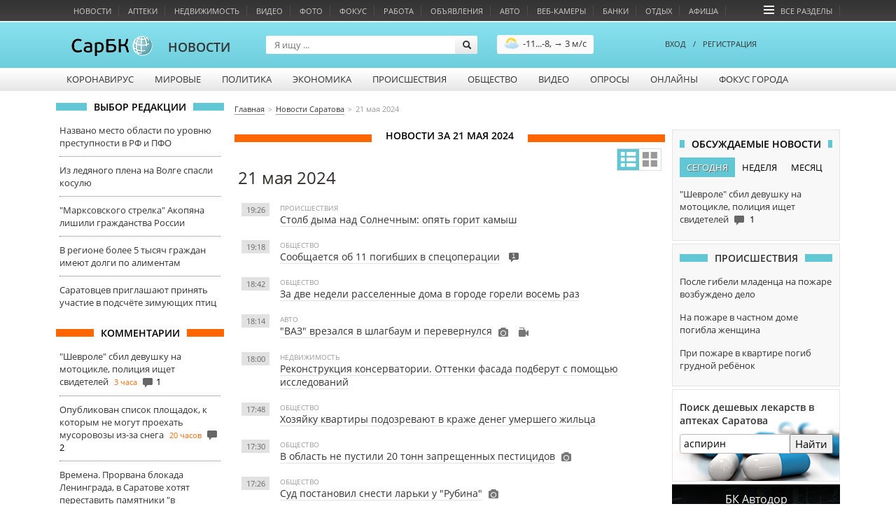

--- FILE ---
content_type: text/html; charset=utf-8
request_url: https://news.sarbc.ru/main/2024/05/21/
body_size: 19473
content:
<!DOCTYPE html>
<!--[if IE 6]>
<html class="lt-ie7"> <![endif]-->
<!--[if IE 7]>
<html class="ie7"> <![endif]-->
<!--[if IE 8]>
<html class="ie7"> <![endif]-->
<html>
<head lang="en">
	<meta charset="UTF-8">
	<meta name="http-equiv" content="Content-type: text/html; charset=UTF-8">
	<title>Новости Саратова за 21 мая 2024</title>
	<meta name="keywords" content="">
	<meta name="description" content='Все новости Саратова и Саратовской области за 21 мая 2024. Последние новости за 21 мая 2024 года'>
	<meta name="viewport" content="width=device-width, initial-scale=1.0">
	<meta name="HandheldFriendly" content="True">
	<meta name="google-site-verification" content="dBef_Ji5dWMdvnUHjlNkWq5yJw2kIRyyOI8dzLx7nsk" />
	<meta name="msvalidate.01" content="346DC2FCC0AB836D9905A3DF81CF750A" />
	<link rel="apple-touch-icon-precomposed" sizes="114x114" href="/images/apple/114x114.png">
	<link rel="apple-touch-icon-precomposed" sizes="72x72" href="/images/apple/72x72.png">
	<link rel="apple-touch-icon-precomposed" href="/images/apple/32x32.png">
	<link rel="alternate" type="application/rss+xml"  title="rss" href="//www.sarbc.ru/rss/data-utf/main.rss" />
	<meta http-equiv="cleartype" content="on">
	<meta name="format-detection" content="telephone=no">
	<meta name="format-detection" content="address=no">
	<meta name="referrer" content="origin" />
	<link rel="icon" href="https://www.sarbc.ru/favicon.svg" type="image/x-icon" />
	<link rel="shortcut icon" href="https://www.sarbc.ru/favicon.svg" type="image/x-icon" />
	<link href='//www.sarbc.ru/rich3/fonts/fonts.css' rel='stylesheet' type='text/css'>
				<link rel="stylesheet" type="text/css"  href="/min/?f=/new_design/css/news.old_design.css,/js/fancybox/jquery.fancybox.css,/new_design/css/style.css,/new_design/css/news.new_design.css,/new_design/css/iziModal.min.css"/> 	<link rel="stylesheet" type="text/css"  href="//www.sarbc.ru/rich3/bootstrap/css/bootstrap.css"/><link rel="stylesheet" type="text/css"  href="//www.sarbc.ru/rich3/js/pickmeup.css"/><link rel="stylesheet" type="text/css"  href="//www.sarbc.ru/rich3/icons/css/stylesheet_image.css"/><link rel="stylesheet" type="text/css"  href="//www.sarbc.ru/rich3/layouts/3column.css?213612"/>	<!--<link rel="stylesheet" type="text/css"  href="//www.sarbc.ru/rich3/layouts/new_2016.css"/>-->
	<!--[if IE 6]>
	<link href="//www.sarbc.ru/rich3/layouts/ie7.css" rel="stylesheet"/> <!--<![endif]-->
	<!--[if IE 7]>
	<link href="//www.sarbc.ru/rich3/layouts/ie7.css" rel="stylesheet"/> <!--<![endif]-->
	<!--[if IE 8]>
	<link href="//www.sarbc.ru/rich3/layouts/ie8.css" rel="stylesheet"/> <!--<![endif]-->
				<script src="//www.sarbc.ru/rich3/js/jquery-1.11.1.min.js"></script>	 <script src="/min/?f=/new_design/js/jquery.cookie.js,/new_design/js/bootstrap/js/bootstrap.min.js,/new_design/js/jquery.pickmeup.js,/new_design/js/jquery.jcarousel.min.js,/js/fancybox/jquery.fancybox-1.3.4.js,/js/tinysort/tinysort.min.js,/rich3/js/common.js,/rich3/js/task.js,/rich/i/js/common.js,/new_design/js/news.js,/new_design/js/iziModal.min.js"></script> 	<script type="text/javascript" src="//www.sarbc.ru/rich3/js/typo/typo.js"></script>

	<script>
(function(i,s,o,g,r,a,m){i['GoogleAnalyticsObject']=r;i[r]=i[r]||function(){
(i[r].q=i[r].q||[]).push(arguments)},i[r].l=1*new Date();a=s.createElement(o),
m=s.getElementsByTagName(o)[0];a.async=1;a.src=g;m.parentNode.insertBefore(a,m)
})(window,document,'script','//www.google-analytics.com/analytics.js','ga');
ga('create', 'UA-40025427-1', 'auto');
ga('require', 'displayfeatures');
ga('require', 'linkid', 'linkid.js');
ga('send', 'pageview');
setTimeout("ga('send', 'event', 'NoBounce', 'Over 15 seconds')", 15000);
</script>

<!-- Google tag (gtag.js) -->
<script async src="https://www.googletagmanager.com/gtag/js?id=G-WBTKCH8TP1"></script>
<script>
  window.dataLayer = window.dataLayer || [];
  function gtag(){dataLayer.push(arguments);}
  gtag('js', new Date());

  gtag('config', 'G-WBTKCH8TP1');
</script>	<link rel="canonical" href="http://news.sarbc.ru/main/2024/05/21/" /><link rel="amphtml" href="http://news.sarbc.ru/main/2024/05/21/?amp"><meta name="yandex-verification" content="562647dffa5a9d38" /><!-- Yandex.RTB --><script>window.yaContextCb=window.yaContextCb||[]</script><script src="https://yandex.ru/ads/system/context.js" async></script><script src='https://news.gnezdo.ru/loader.js' async></script><script async src="https://jsn.24smi.net/smi.js"></script>
	
    </head>
    <body >
		
<!-- Yandex.Metrika counter --> <script type="text/javascript" > (function(m,e,t,r,i,k,a){m[i]=m[i]||function(){(m[i].a=m[i].a||[]).push(arguments)}; m[i].l=1*new Date();k=e.createElement(t),a=e.getElementsByTagName(t)[0],k.async=1,k.src=r,a.parentNode.insertBefore(k,a)}) (window, document, "script", "https://mc.yandex.ru/metrika/tag.js", "ym"); ym(11488189, "init", { clickmap:true, trackLinks:true, accurateTrackBounce:true, webvisor:true }); </script> <noscript><div><img src="https://mc.yandex.ru/watch/11488189" style="position:absolute; left:-9999px;" alt="" /></div></noscript> <!-- /Yandex.Metrika counter -->		<div style="display: none;">
<!--LiveInternet counter--><script type="text/javascript"><!--
document.write("<a href='//www.liveinternet.ru/click;sarbc' "+
"target=_blank><img src='//counter.yadro.ru/hit;sarbc?t14.6;r"+
escape(document.referrer)+((typeof(screen)=="undefined")?"":
";s"+screen.width+"*"+screen.height+"*"+(screen.colorDepth?
screen.colorDepth:screen.pixelDepth))+";u"+escape(document.URL)+
";"+Math.random()+
"' alt='' title='LiveInternet: показано число просмотров за 24"+
" часа, посетителей за 24 часа и за сегодня' "+
"border='0' width='88' height='31'><\/a>")
//--></script><!--/LiveInternet-->
</div>		<!-- Top.Mail.Ru counter -->
<script type="text/javascript">
var _tmr = window._tmr || (window._tmr = []);
_tmr.push({id: "90131", type: "pageView", start: (new Date()).getTime()});
(function (d, w, id) {
  if (d.getElementById(id)) return;
  var ts = d.createElement("script"); ts.type = "text/javascript"; ts.async = true; ts.id = id;
  ts.src = "https://top-fwz1.mail.ru/js/code.js";
  var f = function () {var s = d.getElementsByTagName("script")[0]; s.parentNode.insertBefore(ts, s);};
  if (w.opera == "[object Opera]") { d.addEventListener("DOMContentLoaded", f, false); } else { f(); }
})(document, window, "tmr-code");
</script>
<noscript><div><img src="https://top-fwz1.mail.ru/counter?id=90131;js=na" style="position:absolute;left:-9999px;" alt="Top.Mail.Ru" /></div></noscript>
<!-- /Top.Mail.Ru counter -->		<div class="lazyload_ad" id="zoneid221" style="width: 100%; height: 90px; overflow: hidden;"></div>		
   		
		<div id="header">
						<div class="wrapper-header">
    <div class="nav-bar-header">
        <ul>
			                            <li class="column-one"><a onclick="ga('send', 'event', 'abtest_topmenu', 'click', 'Новости');" href="//news.sarbc.ru">Новости</a></li>
                            <li class="column-one"><a onclick="ga('send', 'event', 'abtest_topmenu', 'click', 'Аптеки');" href="//health.sarbc.ru/apteka/">Аптеки</a></li>
                            <li class="column-one"><a onclick="ga('send', 'event', 'abtest_topmenu', 'click', 'Недвижимость');" href="//realty.sarbc.ru/">Недвижимость</a></li>
                            <li class="column-one"><a onclick="ga('send', 'event', 'abtest_topmenu', 'click', 'Видео');" href="//video.sarbc.ru/">Видео</a></li>
                            <li class="column-two"><a onclick="ga('send', 'event', 'abtest_topmenu', 'click', 'Фото');" href="//photobank.sarbc.ru/">Фото</a></li>
                            <li class="column-one"><a onclick="ga('send', 'event', 'abtest_topmenu', 'click', 'Фокус');" href="//news.sarbc.ru/focus/">Фокус</a></li>
                            <li class="column-two"><a onclick="ga('send', 'event', 'abtest_topmenu', 'click', 'Работа');" href="//job.sarbc.ru/">Работа</a></li>
                            <li class="column-all"><a onclick="ga('send', 'event', 'abtest_topmenu', 'click', 'Объявления');" href="//boards.sarbc.ru/">Объявления</a></li>
                            <li class="column-two"><a onclick="ga('send', 'event', 'abtest_topmenu', 'click', 'Авто');" href="//auto.sarbc.ru/">Авто</a></li>
                            <li class="column-two"><a onclick="ga('send', 'event', 'abtest_topmenu', 'click', 'Веб-камеры');" href="//cam.sarbc.ru">Веб-камеры</a></li>
                            <li class="column-all"><a onclick="ga('send', 'event', 'abtest_topmenu', 'click', 'Банки');" href="//banki.saratova.ru/">Банки</a></li>
                            <li class="column-all"><a onclick="ga('send', 'event', 'abtest_topmenu', 'click', 'Отдых');" href="//relax.sarbc.ru/">Отдых</a></li>
                            <li class="column-all"><a onclick="ga('send', 'event', 'abtest_topmenu', 'click', 'Афиша');" href="//afisha.sarbc.ru">Афиша</a></li>
                                    			<li style="float: right; margin-right: 15px;"><a href="#" data-toggle="modal" data-target="#modal-all-sections"><span class="icon-menu"></span>Все разделы</a></li>
        </ul>
    </div>
    <div class="header-logo">
    		        <a href="//www.sarbc.ru/"><img src="//www.sarbc.ru/images/sarbc_logo_background_sphere.png" alt="СарБК" title="СаратовБизнесКонсалтинг"/></a><span><a href="/">Новости</a></span>
        		         </div>
    <div class="search-block">
    <form action="//news.sarbc.ru/search/" method="get">
        <input type="text" name="t" class="search-title" placeholder="Я ищу ..."/>
        <input type="submit" class="search-submit" value="">
    </form>
</div>


<div class="weather_header">
	<a href="//weather.sarbc.ru/saratov.htm" class="info"><img src="//weather.sarbc.ru/i/icons/gismeteo/d.sun.c2.png" width="22" height="22" />-11...-8, &#8594; 3 м/с</a>
	<a href="//weather.sarbc.ru/saratov.htm" class="detail">Подробнее</a>
</div>
        <div class="user-login">
            <div class="passport">
        <a data-toggle="modal" data-target="#modal-login"><!--<span class="icon-user"></span>-->ВХОД</a><span style="margin: 0 10px;">/</span><a href="http://passport.sarbc.ru/?passport=register"><!--<span class="icon-user"></span>-->РЕГИСТРАЦИЯ</a>
    </div>
    </div>
</div>

	<div class="wrapper-top-menu">
		<ul class="root">
							<li>
											<a class="column-one" href="//sarbc.ru/p/covid19/">Коронавирус</a>
																			</li>
							<li>
											<a class="column-two" href="/lenta/">Мировые</a>
																			</li>
							<li>
											<a class="column-one" href="/polit/">Политика</a>
																			</li>
							<li>
											<a class="column-one" href="/econom/">Экономика</a>
																			</li>
							<li>
											<a class="column-one" href="/event/">Происшествия</a>
																			</li>
							<li>
											<a class="column-one" href="/public/">Общество</a>
																			</li>
							<li>
											<a class="column-one" href="/video/">Видео</a>
																			</li>
							<li>
											<a class="column-two" href="//www.sarbc.ru/vote/">Опросы</a>
																			</li>
							<li>
											<a class="column-all" href="//online.sarbc.ru/">Онлайны</a>
																			</li>
							<li>
											<a class="column-all" href="/focus/">Фокус города</a>
																			</li>
					</ul>
		<div class="clear"></div>
	</div>
		</div>
		<div class="clear"></div>
		<a class="lazyload_ad branding" id="zoneid198" target="_blank"></a>		<div class="wrapper-content" id="main-content">

									<div class="left-content">
				    <div class="title_block"><span>Выбор редакции</span></div>
    <div class="bottom_point_block_content">
    
            <div>
                <a href="//news.sarbc.ru/main/2026/01/19/315218.html" onclick="ga('send', 'event', 'new_design', 'editor-choice', 'news.sarbc.ru-315218');">Названо место области по уровню преступности в РФ и ПФО</a>

                                                            </div>
        
            <div>
                <a href="//news.sarbc.ru/main/2026/01/17/315193.html" onclick="ga('send', 'event', 'new_design', 'editor-choice', 'news.sarbc.ru-315193');">Из ледяного плена на Волге спасли косулю</a>

                                                            </div>
        
            <div>
                <a href="//news.sarbc.ru/main/2026/01/16/315181.html" onclick="ga('send', 'event', 'new_design', 'editor-choice', 'news.sarbc.ru-315181');">"Марксовского стрелка" Акопяна лишили гражданства России</a>

                                                            </div>
        
            <div>
                <a href="//news.sarbc.ru/main/2026/01/16/315180.html" onclick="ga('send', 'event', 'new_design', 'editor-choice', 'news.sarbc.ru-315180');">В регионе более 5 тысяч граждан имеют долги по алиментам</a>

                                                            </div>
        
            <div>
                <a href="//news.sarbc.ru/main/2026/01/15/315146.html" onclick="ga('send', 'event', 'new_design', 'editor-choice', 'news.sarbc.ru-315146');">Саратовцев приглашают принять участие в подсчёте зимующих птиц</a>

                                                            </div>
            </div>

<div class="lazyload_ad" id="zoneid216" style="width: 240px; height: 600px;">
	</div><div class="title_block orange"><span>Комментарии</span></div>
<div class="bottom_point_block_content">
			<div>
            <a rel="11128" href="//news.sarbc.ru/main/2026/01/19/315213.html" onclick="ga('send', 'event', 'new_design', 'last-comments', '1317708');">"Шевроле" сбил девушку на мотоцикле, полиция ищет свидетелей</a>
			<span class="commnent_min_ago">3 часа</span>

			                <span class="icon-comment"></span>1            			</div>
						<div>
            <a rel="74345" href="//news.sarbc.ru/main/2026/01/17/315192.html" onclick="ga('send', 'event', 'new_design', 'last-comments', '1317702');">Опубликован список площадок, к которым не могут проехать мусоровозы из-за снега</a>
			<span class="commnent_min_ago">20 часов</span>

			                <span class="icon-comment"></span>2            			</div>
						<div>
            <a rel="74796" href="//news.sarbc.ru/main/2026/01/18/315111.html" onclick="ga('send', 'event', 'new_design', 'last-comments', '1317705');">Времена. Прорвана блокада Ленинграда, в Саратове хотят переставить памятники "в соответствии с логикой"</a>
			<span class="commnent_min_ago">20 часов</span>

			                <span class="icon-comment"></span>2            			</div>
			</div>			</div>
			
						<div class="left-content-button" onclick="show_left_content();"></div>

									<div class="top-content-banner">
				<div id='stretch_banner'>
	<div class="lazyload_ad width100" id="zoneid177" style="width: 100%; height: 90px;"></div>
</div>			</div>
			
						<div class="breadcrumbs-block">
				<nav><ul class="breadcrumbs" itemscope itemtype="http://schema.org/BreadcrumbList"><li itemprop="itemListElement" itemscope itemtype="http://schema.org/ListItem"><a itemprop="item" href="https://sarbc.ru/"><span itemprop="name">Главная</span></a></li><li itemprop="itemListElement" itemscope itemtype="http://schema.org/ListItem"><a itemprop="item" href="https://news.sarbc.ru/"><span itemprop="name">Новости Саратова</span></a></li><li itemprop="itemListElement" itemscope itemtype="http://schema.org/ListItem"><span itemprop="name" class="last">21 мая 2024</span></li></ul></nav>			</div>
			
						
									<div class="center-general-block">
				<div class="center-full-block-content">
	<div class="title_block orange"><h1><span>Новости за 21 мая 2024</span></h1></div>
	<div class="center-content-menu">
	<div class="view-mode-block">
		<ul class="view-mode line" data-target="near-list" style="float: right;">
			<li data-mode="line"></li>
			<li data-mode="table""></li>
			<div class="clear"></div>
		</ul>
	</div>
	</div>


	<ul class="near-list ">
			

					<li style="margin-left: 5px; width: 50%;">
				<div class="item-date">21 мая 2024</div>
							</li>
					
	<li>
		<div class="item-time-time ">19:26</div>
		<div class="item-rubrics">Происшествия</div>
		<div class="item-title">
			<a name="297446_20240521" onclick="ga('send', 'event', 'new_design', 'usual-news', '297446');"  href="//news.sarbc.ru/main/2024/05/21/297446.html" >Столб дыма над Солнечным: опять горит камыш</a>&nbsp;			
					</div>

		
		<div class="item-image">
												<a href="//news.sarbc.ru/main/2024/05/21/297446.html"><img src="//news.sarbc.ru/images/2024/05/img_jSMA5l.jpg" alt=""/></a>
									</div>

		
	</li>
			

					
	<li>
		<div class="item-time-time ">19:18</div>
		<div class="item-rubrics">Общество</div>
		<div class="item-title">
			<a name="297310_20240521" onclick="ga('send', 'event', 'new_design', 'usual-news', '297310');"  href="//news.sarbc.ru/main/2024/05/21/297310.html" >Сообщается об 11 погибших в спецоперации</a>&nbsp;			
			<span class="icon-comment ">1</span>		</div>

		
		<div class="item-image">
												<a href="//news.sarbc.ru/main/2024/05/21/297310.html"><img src="//news.sarbc.ru/images/2024/05/img_7LMDqm.jpg" alt=""/></a>
									</div>

		
	</li>
			

					
	<li>
		<div class="item-time-time ">18:42</div>
		<div class="item-rubrics">Общество</div>
		<div class="item-title">
			<a name="297443_20240521" onclick="ga('send', 'event', 'new_design', 'usual-news', '297443');"  href="//news.sarbc.ru/main/2024/05/21/297443.html" >За две недели расселенные дома в городе горели восемь раз</a>&nbsp;			
					</div>

		
		<div class="item-image">
												<a href="//news.sarbc.ru/main/2024/05/21/297443.html"><img src="//news.sarbc.ru/images/2024/05/img_QzySc9.jpg" alt=""/></a>
									</div>

		
	</li>
			

					
	<li>
		<div class="item-time-time ">18:14</div>
		<div class="item-rubrics">Авто</div>
		<div class="item-title">
			<a name="297445_20240521" onclick="ga('send', 'event', 'new_design', 'usual-news', '297445');"  href="//news.sarbc.ru/main/2024/05/21/297445.html" >"ВАЗ" врезался в шлагбаум и перевернулся</a>&nbsp;<span class="icon-camera">&nbsp;</span>			<span class="icon-videocam-gr">&nbsp;</span>
					</div>

		
		<div class="item-image">
												<a href="//news.sarbc.ru/main/2024/05/21/297445.html"><img src="//news.sarbc.ru/images/2024/05/img_zTSmeO.jpg" alt=""/></a>
									</div>

		
	</li>
			

					
	<li>
		<div class="item-time-time ">18:00</div>
		<div class="item-rubrics">Недвижимость</div>
		<div class="item-title">
			<a name="297444_20240521" onclick="ga('send', 'event', 'new_design', 'usual-news', '297444');"  href="//news.sarbc.ru/main/2024/05/21/297444.html" >Реконструкция консерватории. Оттенки фасада подберут с помощью исследований</a>&nbsp;			
					</div>

		
		<div class="item-image">
												<a href="//news.sarbc.ru/main/2024/05/21/297444.html"><img src="//news.sarbc.ru/images/2024/05/img_Sjd4ts.jpg" alt=""/></a>
									</div>

		
	</li>
			

					
	<li>
		<div class="item-time-time ">17:48</div>
		<div class="item-rubrics">Общество</div>
		<div class="item-title">
			<a name="297442_20240521" onclick="ga('send', 'event', 'new_design', 'usual-news', '297442');"  href="//news.sarbc.ru/main/2024/05/21/297442.html" >Хозяйку квартиры подозревают в краже денег умершего жильца</a>&nbsp;			
					</div>

		
		<div class="item-image">
												<a href="//news.sarbc.ru/main/2024/05/21/297442.html"><img src="//news.sarbc.ru/images/2024/05/img_7M1L0w.jpg" alt=""/></a>
									</div>

		
	</li>
			

					
	<li>
		<div class="item-time-time ">17:30</div>
		<div class="item-rubrics">Общество</div>
		<div class="item-title">
			<a name="297440_20240521" onclick="ga('send', 'event', 'new_design', 'usual-news', '297440');"  href="//news.sarbc.ru/main/2024/05/21/297440.html" >В область не пустили 20 тонн запрещенных пестицидов</a>&nbsp;<span class="icon-camera">&nbsp;</span>			
					</div>

		
		<div class="item-image">
												<a href="//news.sarbc.ru/main/2024/05/21/297440.html"><img src="//news.sarbc.ru/images/2024/05/img_uQ67ME.jpg" alt=""/></a>
									</div>

		
	</li>
			

					
	<li>
		<div class="item-time-time ">17:26</div>
		<div class="item-rubrics">Общество</div>
		<div class="item-title">
			<a name="297436_20240521" onclick="ga('send', 'event', 'new_design', 'usual-news', '297436');"  href="//news.sarbc.ru/main/2024/05/21/297436.html" >Суд постановил снести ларьки у "Рубина"</a>&nbsp;<span class="icon-camera">&nbsp;</span>			
					</div>

		
		<div class="item-image">
												<a href="//news.sarbc.ru/main/2024/05/21/297436.html"><img src="//news.sarbc.ru/images/2024/05/img_BfOK8Q.jpg" alt=""/></a>
									</div>

		
	</li>
			

					
	<li>
		<div class="item-time-time ">17:15</div>
		<div class="item-rubrics">Общество</div>
		<div class="item-title">
			<a name="297439_20240521" onclick="ga('send', 'event', 'new_design', 'usual-news', '297439');"  href="//news.sarbc.ru/main/2024/05/21/297439.html" >Принимаются замечания по изменениям в Правила застройки города</a>&nbsp;			
					</div>

		
		<div class="item-image">
												<a href="//news.sarbc.ru/main/2024/05/21/297439.html"><img src="//news.sarbc.ru/images/2024/05/img_Tt1Pvp.jpg" alt=""/></a>
									</div>

		
	</li>
			

					
	<li>
		<div class="item-time-time ">16:32</div>
		<div class="item-rubrics">Общество</div>
		<div class="item-title">
			<a name="297437_20240521" onclick="ga('send', 'event', 'new_design', 'usual-news', '297437');"  href="//news.sarbc.ru/main/2024/05/21/297437.html" >Две электрички сократят маршрут на три дня</a>&nbsp;			
					</div>

		
		<div class="item-image">
												<a href="//news.sarbc.ru/main/2024/05/21/297437.html"><img src="//news.sarbc.ru/images/2024/05/img_0ooi1q.jpg" alt=""/></a>
									</div>

		
	</li>
			

					
	<li>
		<div class="item-time-time ">16:01</div>
		<div class="item-rubrics">Общество</div>
		<div class="item-title">
			<a name="297433_20240521" onclick="ga('send', 'event', 'new_design', 'usual-news', '297433');"  href="//news.sarbc.ru/main/2024/05/21/297433.html" >Пойман ограбивший ювелирный магазин мужчина</a>&nbsp;			<span class="icon-videocam-gr">&nbsp;</span>
					</div>

		
		<div class="item-image">
												<a href="//news.sarbc.ru/main/2024/05/21/297433.html"><img src="//news.sarbc.ru/images/2024/05/img_NnRhBi.jpg" alt=""/></a>
									</div>

		
	</li>
			

					
	<li>
		<div class="item-time-time ">15:42</div>
		<div class="item-rubrics">Недвижимость</div>
		<div class="item-title">
			<a name="297434_20240521" onclick="ga('send', 'event', 'new_design', 'usual-news', '297434');"  href="//news.sarbc.ru/main/2024/05/21/297434.html" class="attention">На реконструкцию консерватории потратят 32 млн</a>&nbsp;			
			<span class="icon-comment ">4</span>		</div>

		
		<div class="item-image">
												<a href="//news.sarbc.ru/main/2024/05/21/297434.html"><img src="//news.sarbc.ru/images/2024/05/img_4bBiN0.jpg" alt=""/></a>
									</div>

		
	</li>
			

					
	<li>
		<div class="item-time-time ">15:41</div>
		<div class="item-rubrics">Авто</div>
		<div class="item-title">
			<a name="297435_20240521" onclick="ga('send', 'event', 'new_design', 'usual-news', '297435');"  href="//news.sarbc.ru/main/2024/05/21/297435.html" >Группу горожан подозревают в аферах с автострахованием</a>&nbsp;			<span class="icon-videocam-gr">&nbsp;</span>
					</div>

		
		<div class="item-image">
												<a href="//news.sarbc.ru/main/2024/05/21/297435.html"><img src="//news.sarbc.ru/images/2024/05/img_zhWgJR.jpg" alt=""/></a>
									</div>

		
	</li>
			

					
	<li>
		<div class="item-time-time ">15:02</div>
		<div class="item-rubrics">Общество</div>
		<div class="item-title">
			<a name="297431_20240521" onclick="ga('send', 'event', 'new_design', 'usual-news', '297431');"  href="//news.sarbc.ru/main/2024/05/21/297431.html" >Открывается запись на бесплатные детские курсы по плаванию</a>&nbsp;			
					</div>

		
		<div class="item-image">
												<a href="//news.sarbc.ru/main/2024/05/21/297431.html"><img src="//news.sarbc.ru/images/2024/05/img_gGaTLZ.jpg" alt=""/></a>
									</div>

		
	</li>
			

					
	<li>
		<div class="item-time-time ">15:00</div>
		<div class="item-rubrics">Общество</div>
		<div class="item-title">
			<a name="297429_20240521" onclick="ga('send', 'event', 'new_design', 'usual-news', '297429');"  href="//news.sarbc.ru/main/2024/05/21/297429.html" >Мужчину будут судить за убийство и поджог</a>&nbsp;			
					</div>

		
		<div class="item-image">
												<a href="//news.sarbc.ru/main/2024/05/21/297429.html"><img src="//news.sarbc.ru/images/2024/05/img_hGs6hg.jpg" alt=""/></a>
									</div>

		
	</li>
			

					
	<li>
		<div class="item-time-time ">14:49</div>
		<div class="item-rubrics">Общество</div>
		<div class="item-title">
			<a name="297428_20240521" onclick="ga('send', 'event', 'new_design', 'usual-news', '297428');"  href="//news.sarbc.ru/main/2024/05/21/297428.html" >Полицейский проигнорировал заявление о грабеже. Его ждет суд</a>&nbsp;			
					</div>

		
		<div class="item-image">
												<a href="//news.sarbc.ru/main/2024/05/21/297428.html"><img src="//news.sarbc.ru/images/2024/05/img_t5dKDN.jpg" alt=""/></a>
									</div>

		
	</li>
			

					
	<li>
		<div class="item-time-time ">14:25</div>
		<div class="item-rubrics">Общество</div>
		<div class="item-title">
			<a name="297427_20240521" onclick="ga('send', 'event', 'new_design', 'usual-news', '297427');"  href="//news.sarbc.ru/main/2024/05/21/297427.html" >Водитель "Газели" осужден за гибель трех человек на трассе</a>&nbsp;<span class="icon-camera">&nbsp;</span>			
					</div>

		
		<div class="item-image">
												<a href="//news.sarbc.ru/main/2024/05/21/297427.html"><img src="//news.sarbc.ru/images/2024/05/img_vFeq8V.jpg" alt=""/></a>
									</div>

		
	</li>
			

					
	<li>
		<div class="item-time-time ">14:18</div>
		<div class="item-rubrics">Общество</div>
		<div class="item-title">
			<a name="297426_20240521" onclick="ga('send', 'event', 'new_design', 'usual-news', '297426');"  href="//news.sarbc.ru/main/2024/05/21/297426.html" >Соцсети: молодежь ломает установленные на средства гранта качели</a>&nbsp;<span class="icon-camera">&nbsp;</span>			<span class="icon-videocam-gr">&nbsp;</span>
					</div>

		
		<div class="item-image">
												<a href="//news.sarbc.ru/main/2024/05/21/297426.html"><img src="//news.sarbc.ru/images/2024/05/img_6HhIDT.jpg" alt=""/></a>
									</div>

		
	</li>
			

					
	<li>
		<div class="item-time-time ">13:30</div>
		<div class="item-rubrics">Общество</div>
		<div class="item-title">
			<a name="297424_20240521" onclick="ga('send', 'event', 'new_design', 'usual-news', '297424');"  href="//news.sarbc.ru/main/2024/05/21/297424.html" >У горожанина арестовали BMW за долги</a>&nbsp;			
					</div>

		
		<div class="item-image">
												<a href="//news.sarbc.ru/main/2024/05/21/297424.html"><img src="//news.sarbc.ru/images/2024/05/img_SGqvCp.jpg" alt=""/></a>
									</div>

		
	</li>
			

					
	<li>
		<div class="item-time-time ">13:29</div>
		<div class="item-rubrics">Общество</div>
		<div class="item-title">
			<a name="297425_20240521" onclick="ga('send', 'event', 'new_design', 'usual-news', '297425');"  href="//news.sarbc.ru/main/2024/05/21/297425.html" >Будут предложены изменения в местный закон об обращении с отходами</a>&nbsp;			
			<span class="icon-comment ">1</span>		</div>

		
		<div class="item-image">
												<a href="//news.sarbc.ru/main/2024/05/21/297425.html"><img src="//news.sarbc.ru/images/2024/05/img_3RORe8.jpg" alt=""/></a>
									</div>

		
	</li>
			

					
	<li>
		<div class="item-time-time ">13:12</div>
		<div class="item-rubrics">Общество</div>
		<div class="item-title">
			<a name="297423_20240521" onclick="ga('send', 'event', 'new_design', 'usual-news', '297423');"  href="//news.sarbc.ru/main/2024/05/21/297423.html" >Житель области сядет за совет контрактнику сдаться в плен ВСУ</a>&nbsp;			<span class="icon-videocam-gr">&nbsp;</span>
					</div>

		
		<div class="item-image">
												<a href="//news.sarbc.ru/main/2024/05/21/297423.html"><img src="//news.sarbc.ru/images/2024/05/img_obshjd.jpg" alt=""/></a>
									</div>

		
	</li>
			

					
	<li>
		<div class="item-time-time ">13:10</div>
		<div class="item-rubrics">Общество</div>
		<div class="item-title">
			<a name="297421_20240521" onclick="ga('send', 'event', 'new_design', 'usual-news', '297421');"  href="//news.sarbc.ru/main/2024/05/21/297421.html" >Автомеханик украл ремонтируемую машину и продал ее</a>&nbsp;			
					</div>

		
		<div class="item-image">
												<a href="//news.sarbc.ru/main/2024/05/21/297421.html"><img src="//news.sarbc.ru/images/2024/05/img_xAfF8l.jpg" alt=""/></a>
									</div>

		
	</li>
			

					
	<li>
		<div class="item-time-time ">12:56</div>
		<div class="item-rubrics">Авто</div>
		<div class="item-title">
			<a name="297419_20240521" onclick="ga('send', 'event', 'new_design', 'usual-news', '297419');"  href="//news.sarbc.ru/main/2024/05/21/297419.html" >Вводится запрет остановки на части проспекта</a>&nbsp;			
					</div>

		
		<div class="item-image">
												<a href="//news.sarbc.ru/main/2024/05/21/297419.html"><img src="//news.sarbc.ru/images/2024/05/img_3tyA1F.jpg" alt=""/></a>
									</div>

		
	</li>
			

					
	<li>
		<div class="item-time-time ">12:38</div>
		<div class="item-rubrics">Новости</div>
		<div class="item-title">
			<a name="297422_20240521" onclick="ga('send', 'event', 'new_design', 'usual-news', '297422');"  href="//news.sarbc.ru/main/2024/05/21/297422.html" >Светлана Гатина покинула "Протон"</a>&nbsp;			
					</div>

		
		<div class="item-image">
												<a href="//news.sarbc.ru/main/2024/05/21/297422.html"><img src="//news.sarbc.ru/images/2024/05/img_ItDvwN.jpg" alt=""/></a>
									</div>

		
	</li>
			

					
	<li>
		<div class="item-time-time ">12:36</div>
		<div class="item-rubrics">Общество</div>
		<div class="item-title">
			<a name="297420_20240521" onclick="ga('send', 'event', 'new_design', 'usual-news', '297420');"  href="//news.sarbc.ru/main/2024/05/21/297420.html" >Область - в лидерах по снижению выдачи кредитных карт</a>&nbsp;			
			<span class="icon-comment ">1</span>		</div>

		
		<div class="item-image">
												<a href="//news.sarbc.ru/main/2024/05/21/297420.html"><img src="//news.sarbc.ru/images/2024/05/img_MTVM1H.jpg" alt=""/></a>
									</div>

		
	</li>
			

					
	<li>
		<div class="item-time-time ">12:27</div>
		<div class="item-rubrics">Общество</div>
		<div class="item-title">
			<a name="297418_20240521" onclick="ga('send', 'event', 'new_design', 'usual-news', '297418');"  href="//news.sarbc.ru/main/2024/05/21/297418.html" class="attention">В "Липках" могут вырубить больше 20 деревьев</a>&nbsp;<span class="icon-camera">&nbsp;</span>			
			<span class="icon-comment ">1</span>		</div>

		
		<div class="item-image">
												<a href="//news.sarbc.ru/main/2024/05/21/297418.html"><img src="//news.sarbc.ru/images/2024/05/img_yBCPrs.jpg" alt=""/></a>
									</div>

		
	</li>
			

					
	<li>
		<div class="item-time-time ">12:21</div>
		<div class="item-rubrics">Недвижимость</div>
		<div class="item-title">
			<a name="297417_20240521" onclick="ga('send', 'event', 'new_design', 'usual-news', '297417');"  href="//news.sarbc.ru/main/2024/05/21/297417.html" >В городе подорожали самые маленькие квартиры</a>&nbsp;			
			<span class="icon-comment ">1</span>		</div>

		
		<div class="item-image">
												<a href="//news.sarbc.ru/main/2024/05/21/297417.html"><img src="//news.sarbc.ru/images/2024/05/img_5Hs7yH.jpg" alt=""/></a>
									</div>

		
	</li>
			

					
	<li>
		<div class="item-time-time ">12:15</div>
		<div class="item-rubrics">Политика</div>
		<div class="item-title">
			<a name="297415_20240521" onclick="ga('send', 'event', 'new_design', 'usual-news', '297415');"  href="//news.sarbc.ru/main/2024/05/21/297415.html" >Районным главам ограничат возможности "удержания власти"</a>&nbsp;			
					</div>

		
		<div class="item-image">
												<a href="//news.sarbc.ru/main/2024/05/21/297415.html"><img src="//news.sarbc.ru/images/2024/05/img_6ZCzwL.jpg" alt=""/></a>
									</div>

		
	</li>
			

					
	<li>
		<div class="item-time-time ">12:11</div>
		<div class="item-rubrics">Общество</div>
		<div class="item-title">
			<a name="297404_20240521" onclick="ga('send', 'event', 'new_design', 'usual-news', '297404');"  href="//news.sarbc.ru/main/2024/05/21/297404.html" >Судьбу торговых рядов у Сенного рынка решит рабочая группа</a>&nbsp;<span class="icon-camera">&nbsp;</span>			
			<span class="icon-comment ">1</span>		</div>

		
		<div class="item-image">
												<a href="//news.sarbc.ru/main/2024/05/21/297404.html"><img src="//news.sarbc.ru/images/2024/05/img_xSlK6C.jpg" alt=""/></a>
									</div>

		
	</li>
			

					
	<li>
		<div class="item-time-time ">11:48</div>
		<div class="item-rubrics">Общество</div>
		<div class="item-title">
			<a name="297408_20240521" onclick="ga('send', 'event', 'new_design', 'usual-news', '297408');"  href="//news.sarbc.ru/main/2024/05/21/297408.html" >Оптимизация школы в Чапаевском. Комментарии главы и минобраза</a>&nbsp;			
			<span class="icon-comment ">1</span>		</div>

		
		<div class="item-image">
												<a href="//news.sarbc.ru/main/2024/05/21/297408.html"><img src="//news.sarbc.ru/images/2024/05/img_68eDU3.jpg" alt=""/></a>
									</div>

		
	</li>
			

					
	<li>
		<div class="item-time-time ">11:39</div>
		<div class="item-rubrics">Общество</div>
		<div class="item-title">
			<a name="297414_20240521" onclick="ga('send', 'event', 'new_design', 'usual-news', '297414');"  href="//news.sarbc.ru/main/2024/05/21/297414.html" >В городе запатентовано устройство для уборки снега с крыш</a>&nbsp;			
					</div>

		
		<div class="item-image">
												<a href="//news.sarbc.ru/main/2024/05/21/297414.html"><img src="//news.sarbc.ru/images/2024/05/img_W61vqo.jpg" alt=""/></a>
									</div>

		
	</li>
			

					
	<li>
		<div class="item-time-time ">11:34</div>
		<div class="item-rubrics">Общество</div>
		<div class="item-title">
			<a name="297409_20240521" onclick="ga('send', 'event', 'new_design', 'usual-news', '297409');"  href="//news.sarbc.ru/main/2024/05/21/297409.html" >Новые ночные запреты для детей. Авторы надеются на "воспитательный момент"</a>&nbsp;			
					</div>

		
		<div class="item-image">
												<a href="//news.sarbc.ru/main/2024/05/21/297409.html"><img src="//news.sarbc.ru/images/2024/05/img_IGIkJ6.jpg" alt=""/></a>
									</div>

		
	</li>
			

					
	<li>
		<div class="item-time-time ">11:26</div>
		<div class="item-rubrics">Авто</div>
		<div class="item-title">
			<a name="297413_20240521" onclick="ga('send', 'event', 'new_design', 'usual-news', '297413');"  href="//news.sarbc.ru/main/2024/05/21/297413.html" class="attention">"Десятка" столкнулась с грузовиком, погибла женщина</a>&nbsp;			
					</div>

		
		<div class="item-image">
												<a href="//news.sarbc.ru/main/2024/05/21/297413.html"><img src="//news.sarbc.ru/images/2024/05/img_UbviNX.jpg" alt=""/></a>
									</div>

		
	</li>
			

					
	<li>
		<div class="item-time-time ">11:21</div>
		<div class="item-rubrics">Общество</div>
		<div class="item-title">
			<a name="297412_20240521" onclick="ga('send', 'event', 'new_design', 'usual-news', '297412');"  href="//news.sarbc.ru/main/2024/05/21/297412.html" >В области выросла доля желающих уволиться по собственному желанию</a>&nbsp;			
			<span class="icon-comment ">2</span>		</div>

		
		<div class="item-image">
												<a href="//news.sarbc.ru/main/2024/05/21/297412.html"><img src="//news.sarbc.ru/images/2024/05/img_23439u.jpg" alt=""/></a>
									</div>

		
	</li>
			

					
	<li>
		<div class="item-time-time ">11:16</div>
		<div class="item-rubrics">Авто</div>
		<div class="item-title">
			<a name="297411_20240521" onclick="ga('send', 'event', 'new_design', 'usual-news', '297411');"  href="//news.sarbc.ru/main/2024/05/21/297411.html" >В Ленинском районе "Нива" сбила ребенка</a>&nbsp;			
					</div>

		
		<div class="item-image">
												<a href="//news.sarbc.ru/main/2024/05/21/297411.html"><img src="//news.sarbc.ru/images/2024/05/img_6YMKx0.jpg" alt=""/></a>
									</div>

		
	</li>
			

					
	<li>
		<div class="item-time-time ">10:57</div>
		<div class="item-rubrics">Авто</div>
		<div class="item-title">
			<a name="297410_20240521" onclick="ga('send', 'event', 'new_design', 'usual-news', '297410');"  href="//news.sarbc.ru/main/2024/05/21/297410.html" >Молодой мотоциклист без прав пострадал в ДТП с "Грантой"</a>&nbsp;			
			<span class="icon-comment ">5</span>		</div>

		
		<div class="item-image">
												<a href="//news.sarbc.ru/main/2024/05/21/297410.html"><img src="//news.sarbc.ru/images/2024/05/img_bCiTJH.jpg" alt=""/></a>
									</div>

		
	</li>
			

					
	<li>
		<div class="item-time-time ">10:47</div>
		<div class="item-rubrics">Общество</div>
		<div class="item-title">
			<a name="297407_20240521" onclick="ga('send', 'event', 'new_design', 'usual-news', '297407');"  href="//news.sarbc.ru/main/2024/05/21/297407.html" >Опубликованы адреса отключения воды в поселке</a>&nbsp;			
					</div>

		
		<div class="item-image">
												<a href="//news.sarbc.ru/main/2024/05/21/297407.html"><img src="//news.sarbc.ru/images/2024/05/img_PKgb2l.jpg" alt=""/></a>
									</div>

		
	</li>
			

					
	<li>
		<div class="item-time-time ">10:12</div>
		<div class="item-rubrics">Происшествия</div>
		<div class="item-title">
			<a name="297406_20240521" onclick="ga('send', 'event', 'new_design', 'usual-news', '297406');"  href="//news.sarbc.ru/main/2024/05/21/297406.html" >На пожаре в частном доме погиб мужчина</a>&nbsp;			
					</div>

		
		<div class="item-image">
												<a href="//news.sarbc.ru/main/2024/05/21/297406.html"><img src="//news.sarbc.ru/images/2024/05/img_M0ABkw.jpg" alt=""/></a>
									</div>

		
	</li>
			

					
	<li>
		<div class="item-time-time ">10:01</div>
		<div class="item-rubrics">Авто</div>
		<div class="item-title">
			<a name="297405_20240521" onclick="ga('send', 'event', 'new_design', 'usual-news', '297405');"  href="//news.sarbc.ru/main/2024/05/21/297405.html" >Часть дерева упала на припаркованные автомобили</a>&nbsp;<span class="icon-camera">&nbsp;</span>			
					</div>

		
		<div class="item-image">
												<a href="//news.sarbc.ru/main/2024/05/21/297405.html"><img src="//news.sarbc.ru/images/2024/05/img_EyEzJ3.jpg" alt=""/></a>
									</div>

		
	</li>
			

					
	<li>
		<div class="item-time-time ">09:09</div>
		<div class="item-rubrics">Общество</div>
		<div class="item-title">
			<a name="297403_20240521" onclick="ga('send', 'event', 'new_design', 'usual-news', '297403');"  href="//news.sarbc.ru/main/2024/05/21/297403.html" >Прошел экологический рейд по дамбе водоема-охладителя Балаковской АЭС</a>&nbsp;<span class="icon-camera">&nbsp;</span>			
					</div>

		
		<div class="item-image">
												<a href="//news.sarbc.ru/main/2024/05/21/297403.html"><img src="//news.sarbc.ru/images/2024/05/img_omrTjB.jpg" alt=""/></a>
									</div>

		
	</li>
			

					
	<li>
		<div class="item-time-time ">09:00</div>
		<div class="item-rubrics">Памятные даты</div>
		<div class="item-title">
			<a name="297399_20240521" onclick="ga('send', 'event', 'new_design', 'usual-news', '297399');"  href="//news.sarbc.ru/main/2024/05/21/297399.html" >Времена. Открыта Пулковская обсерватория, празднуется 300-летие Саратова</a>&nbsp;			
					</div>

		
		<div class="item-image">
												<a href="//news.sarbc.ru/main/2024/05/21/297399.html"><img src="//news.sarbc.ru/images/2024/05/img_nLHrFr.jpg" alt=""/></a>
									</div>

		
	</li>
			

					
	<li>
		<div class="item-time-time ">08:45</div>
		<div class="item-rubrics">Авто</div>
		<div class="item-title">
			<a name="297402_20240521" onclick="ga('send', 'event', 'new_design', 'usual-news', '297402');"  href="//news.sarbc.ru/main/2024/05/21/297402.html" >"Гранта" насмерть сбила пешехода на ночной трассе</a>&nbsp;			
					</div>

		
		<div class="item-image">
												<a href="//news.sarbc.ru/main/2024/05/21/297402.html"><img src="//news.sarbc.ru/images/2024/05/img_ObOb6o.jpg" alt=""/></a>
									</div>

		
	</li>
			

					
	<li>
		<div class="item-time-time ">06:33</div>
		<div class="item-rubrics">Прогноз погоды</div>
		<div class="item-title">
			<a name="297392_20240521" onclick="ga('send', 'event', 'new_design', 'usual-news', '297392');"  href="//news.sarbc.ru/main/2024/05/21/297392.html" >Воздух согреется до 26 градусов</a>&nbsp;			
					</div>

		
		<div class="item-image">
												<a href="//news.sarbc.ru/main/2024/05/21/297392.html"><img src="//news.sarbc.ru/images/2024/05/img_PoYq6O.jpg" alt=""/></a>
									</div>

		
	</li>
		</ul>
			</div>

<!-- Rating@Mail.ru counter -->
<script type="text/javascript">
var _tmr = window._tmr || (window._tmr = []);
_tmr.push({id: "3125991", type: "pageView", start: (new Date()).getTime()});
(function (d, w, id) {
  if (d.getElementById(id)) return;
  var ts = d.createElement("script"); ts.type = "text/javascript"; ts.async = true; ts.id = id;
  ts.src = "https://top-fwz1.mail.ru/js/code.js";
  var f = function () {var s = d.getElementsByTagName("script")[0]; s.parentNode.insertBefore(ts, s);};
  if (w.opera == "[object Opera]") { d.addEventListener("DOMContentLoaded", f, false); } else { f(); }
})(document, window, "topmailru-code");
</script><noscript><div>
<img src="https://top-fwz1.mail.ru/counter?id=3125991;js=na" style="border:0;position:absolute;left:-9999px;" alt="Top.Mail.Ru" />
</div></noscript>
<!-- //Rating@Mail.ru counter -->			</div>
			
									<div class="right-content">
						
<div class="right_block_content">
	<div class="title_block"><span>Обсуждаемые новости</span></div>
		<ul class="discussed_news_switch">
							<li class="today active" data-mode="today"><span>Сегодня</span></li>
						<li class="week  " data-mode="week"><span>Неделя</span></li>
			<li class="month" data-mode="month"><span>Месяц</span></li>
			<div style="clear: both; padding: 0;"></div>
		</ul>
					<ul class="discussed_news today">
			<li class="comment"><a onclick="ga('send', 'event', 'new_design', 'discuss-today', '315213');" href='http://news.sarbc.ru/main/2026/01/19/315213.html'>"Шевроле" сбил девушку на мотоцикле, полиция ищет свидетелей</a>  <span class='icon-comment'></span> <span class="lightgrey">1</span></li></ul>			<ul class="discussed_news week" >
			<li class="comment"><a onclick="ga('send', 'event', 'new_design', 'discuss-week', '315120');" href='http://news.sarbc.ru/main/2026/01/14/315120.html'>Володин призвал саратовские власти побыстрее убрать снег</a>  <span class='icon-comment'></span> <span class="lightgrey">2</span></li><li class="comment"><a onclick="ga('send', 'event', 'new_design', 'discuss-week', '315130');" href='http://news.sarbc.ru/main/2026/01/15/315130.html'>Почти половина горожан выходили на работу больными</a>  <span class='icon-comment'></span> <span class="lightgrey">2</span></li><li class="comment"><a onclick="ga('send', 'event', 'new_design', 'discuss-week', '315190');" href='http://news.sarbc.ru/main/2026/01/17/315190.html'>Михаил Исаев занял пятое место в медиарейтинге глав ПФО</a>  <span class='icon-comment'></span> <span class="lightgrey">2</span></li><li class="comment"><a onclick="ga('send', 'event', 'new_design', 'discuss-week', '315192');" href='http://news.sarbc.ru/main/2026/01/17/315192.html'>Опубликован список площадок, к которым не могут проехать мусоровозы из-за снега</a>  <span class='icon-comment'></span> <span class="lightgrey">2</span></li><li class="comment"><a onclick="ga('send', 'event', 'new_design', 'discuss-week', '315111');" href='http://news.sarbc.ru/main/2026/01/18/315111.html'>Времена. Прорвана блокада Ленинграда, в Саратове хотят переставить памятники "в соответствии с логикой"</a>  <span class='icon-comment'></span> <span class="lightgrey">2</span></li></ul>			<ul class="discussed_news month" style="display: none;">
			<li class="comment"><a onclick="ga('send', 'event', 'new_design', 'discuss-month', '314848');" href='http://news.sarbc.ru/main/2025/12/29/314848.html'>Юноша осуждён за угрозы пистолетом двум девочкам</a>  <span class='icon-comment'></span> <span class="lightgrey">3</span></li><li class="comment"><a onclick="ga('send', 'event', 'new_design', 'discuss-month', '314628');" href='http://news.sarbc.ru/main/2025/12/22/314628.html'>Жители стали чаще жаловаться на плату за услуги по ОМС и качество медпомощи</a>  <span class='icon-comment'></span> <span class="lightgrey">2</span></li><li class="comment"><a onclick="ga('send', 'event', 'new_design', 'discuss-month', '314631');" href='http://news.sarbc.ru/main/2025/12/22/314631.html'>Начальница цеха осуждена за гибель токаря</a>  <span class='icon-comment'></span> <span class="lightgrey">2</span></li><li class="comment"><a onclick="ga('send', 'event', 'new_design', 'discuss-month', '314641');" href='http://news.sarbc.ru/main/2025/12/22/314641.html'>Забывчивый гражданин чуть не пронёс нож на приём к приставам</a>  <span class='icon-comment'></span> <span class="lightgrey">2</span></li><li class="comment"><a onclick="ga('send', 'event', 'new_design', 'discuss-month', '314655');" href='http://news.sarbc.ru/main/2025/12/23/314655.html'>На Рахова электровелосипедист попал под колёса "Шкоды"</a>  <span class='icon-comment'></span> <span class="lightgrey">2</span></li></ul></div>
<div class="lazyload_ad" id="zoneid222" style="width:240px; height:400px; margin:0 auto;"></div>

<div class="right_block_content focusgoroda widget">
	<div class="title_block"><span><a href="/event/">Происшествия</a></span></div>
	<ul>
			<li>
			<a onclick="ga('send', 'event', 'new_design', 'rightcolumn-event', '315224');" href="http://news.sarbc.ru/event/2026/01/19/315224.html" >После гибели младенца на пожаре возбуждено дело</a>
		</li>
			<li>
			<a onclick="ga('send', 'event', 'new_design', 'rightcolumn-event', '315219');" href="http://news.sarbc.ru/event/2026/01/19/315219.html" >На пожаре в частном доме погибла женщина</a>
		</li>
			<li>
			<a onclick="ga('send', 'event', 'new_design', 'rightcolumn-event', '315215');" href="http://news.sarbc.ru/event/2026/01/19/315215.html" >При пожаре в квартире погиб грудной ребёнок</a>
		</li>
		</ul>
</div>




<div class="right_block_content focusgoroda widget apteka-widget blue">
		<form action="//health.sarbc.ru/apteka/" method="get">
			<span class="btitle">Поиск дешевых лекарств в аптеках Саратова</span>
			<input type="text" name="SearchDrug" value="аспирин" onclick="$(this).val('');" required="required" />
			<input type="hidden" name="mode" value="1" />
			<input type="hidden" name="District" value="all" />
			<input type="hidden" name="utm_source" value="sidebar_widget" />
			<button>Найти</button>
		</form>
</div>
<style>
	.apteka-widget{
		min-height: 120px;
		background: url(/dev/drug/white.jpg);
		background-position: 0px -100px;
		background-repeat: no-repeat;
	}
	.apteka-widget.blue{
		background: url(/dev/drug/blue.jpg);
		background-position: 0px 40px;
		background-repeat: no-repeat;
	}
	.apteka-widget input[type="text"]{
		padding: 5px;
		font-size: 14px;
		height: 16px;
		border-radius: 4px;
		border: 1px solid #bbb;
		width: 145px;
		padding-right: 50px;
	}
	.apteka-widget .btitle{
		display: block;
		margin-top: 15px;
		margin-bottom: 10px;
		font-weight: 600;
		font-size: 14px;
		color: #333;
	}
	.apteka-widget button{
		position: absolute;
		right: 10px;
		font-size: 15px;
		height: 28px;
	}
</style>




	<div class="clear"></div>

	<div class="news-theme-widget">
					<a href="/tags/%D0%91%D0%9A+%D0%90%D0%B2%D1%82%D0%BE%D0%B4%D0%BE%D1%80" class="theme" style="background: url(http://news.sarbc.ru/images/2026/01/img_dPHo52.jpg) no-repeat;">
			<div class="black"></div>
			<div class="black2"></div>
			<div class="tag">БК Автодор				<div class="sujet"><span>сюжет</span></div>
			</div>
			<div class="head">"Автодор" в гостях разгромил "Нижний Новгород"</div>
					</a>
					<a href="/tags/%D0%BE%D0%B3%D1%80%D0%B0%D0%BD%D0%B8%D1%87%D0%B5%D0%BD%D0%B8%D0%B5+%D0%B4%D0%B2%D0%B8%D0%B6%D0%B5%D0%BD%D0%B8%D1%8F" class="theme" style="background: url(http://news.sarbc.ru/images/2026/01/img_P8wm7R.jpg) no-repeat;">
			<div class="black"></div>
			<div class="black2"></div>
			<div class="tag">Ограничение движения				<div class="sujet"><span>сюжет</span></div>
			</div>
			<div class="head">Опубликован список мест для крещенских купаний</div>
					</a>
		</div>
<div class="right_block_content">
<div class="title_block"><span>Архив новостей</span></div>
	<div class="calendar">
		<ul>
			<li class="monthrule"><a onclick="ga('send', 'event', 'new_design', 'archive', '21042024');" href="/main/2024/04/21/">&laquo;</a>
			<li class="year">21 мая 2024			<li class="monthrule"><a onclick="ga('send', 'event', 'new_design', 'archive', '21062024');" href="/main/2024/06/21/">&raquo;</a>
		</ul>
		<ul>
			<li class="weekday">пн
			<li class="weekday">вт
			<li class="weekday">ср
			<li class="weekday">чт
			<li class="weekday">пт
			<li class="weekday holiday">сб
			<li class="weekday holiday">вс
		</ul>
							
		<ul><li class="   ncurrentmonth"><a onclick="ga('send', 'event', 'new_design', 'archive', '29042024');" href="/main/2024/04/29/" title="На трассе перевернулся грузовик с песком">
		29</a>
											
		<li class="   ncurrentmonth"><a onclick="ga('send', 'event', 'new_design', 'archive', '30042024');" href="/main/2024/04/30/" title="&quot;КамАЗ&quot; столкнулся с &quot;Рено&quot;, пострадала женщина ">
		30</a>
											
		<li class="   "><a onclick="ga('send', 'event', 'new_design', 'archive', '01052024');" href="/main/2024/05/01/" title="&quot;Десятка&quot; с молодой компанией врезалась в дерево, двое погибли">
		 1</a>
											
		<li class="   "><a onclick="ga('send', 'event', 'new_design', 'archive', '02052024');" href="/main/2024/05/02/" title="Похолодает до 7 градусов">
		 2</a>
											
		<li class="   "><a onclick="ga('send', 'event', 'new_design', 'archive', '03052024');" href="/main/2024/05/03/" title="Температура опустится до трёх градусов">
		 3</a>
											
		<li class="holiday   "><a onclick="ga('send', 'event', 'new_design', 'archive', '04052024');" href="/main/2024/05/04/" title="В городе задержится холод">
		 4</a>
											
		<li class="holiday   "><a onclick="ga('send', 'event', 'new_design', 'archive', '05052024');" href="/main/2024/05/05/" title="От наезда машин пострадали мальчики шести и 12 лет">
		 5</a>
				</ul>							
		<ul><li class="   "><a onclick="ga('send', 'event', 'new_design', 'archive', '06052024');" href="/main/2024/05/06/" title="Ожидается облачный день">
		 6</a>
											
		<li class="   "><a onclick="ga('send', 'event', 'new_design', 'archive', '07052024');" href="/main/2024/05/07/" title="Начинается самый теплый день недели">
		 7</a>
											
		<li class="   "><a onclick="ga('send', 'event', 'new_design', 'archive', '08052024');" href="/main/2024/05/08/" title="Дует ветер, идет похолодание">
		 8</a>
											
		<li class="   "><a onclick="ga('send', 'event', 'new_design', 'archive', '09052024');" href="/main/2024/05/09/" title="Три саратовские пары заключат брак на ВДНХ">
		 9</a>
											
		<li class="   "><a onclick="ga('send', 'event', 'new_design', 'archive', '10052024');" href="/main/2024/05/10/" title="Мужчина получил ожоги на пожаре в деревянном доме">
		10</a>
											
		<li class="holiday   "><a onclick="ga('send', 'event', 'new_design', 'archive', '11052024');" href="/main/2024/05/11/" title="На пожаре в Вольске погиб курильщик">
		11</a>
											
		<li class="holiday   "><a onclick="ga('send', 'event', 'new_design', 'archive', '12052024');" href="/main/2024/05/12/" title="&quot;Шкода&quot; съехала с дороги, погибла женщина">
		12</a>
				</ul>							
		<ul><li class="   "><a onclick="ga('send', 'event', 'new_design', 'archive', '13052024');" href="/main/2024/05/13/" title="Погода остается прохладной">
		13</a>
											
		<li class="   "><a onclick="ga('send', 'event', 'new_design', 'archive', '14052024');" href="/main/2024/05/14/" title="Радоница будет сухой и прохладной">
		14</a>
											
		<li class="   "><a onclick="ga('send', 'event', 'new_design', 'archive', '15052024');" href="/main/2024/05/15/" title="Ожидается до 15 градусов">
		15</a>
											
		<li class="   "><a onclick="ga('send', 'event', 'new_design', 'archive', '16052024');" href="/main/2024/05/16/" title="Постепенно теплеет">
		16</a>
											
		<li class="   "><a onclick="ga('send', 'event', 'new_design', 'archive', '17052024');" href="/main/2024/05/17/" title="Потеплеет до 19 градусов">
		17</a>
											
		<li class="holiday   "><a onclick="ga('send', 'event', 'new_design', 'archive', '18052024');" href="/main/2024/05/18/" title="В области найдены две нелегальные гостиницы">
		18</a>
											
		<li class="holiday   "><a onclick="ga('send', 'event', 'new_design', 'archive', '19052024');" href="/main/2024/05/19/" title="Погиб водитель съехавшей с дороги &quot;Нексии&quot;">
		19</a>
				</ul>							
		<ul><li class="   "><a onclick="ga('send', 'event', 'new_design', 'archive', '20052024');" href="/main/2024/05/20/" title="Ожидается солнечный теплый день">
		20</a>
											
		<li class=" currentday  "><a onclick="ga('send', 'event', 'new_design', 'archive', '21052024');" href="/main/2024/05/21/" title="Воздух согреется до 26 градусов">
		21</a>
											
		<li class="   "><a onclick="ga('send', 'event', 'new_design', 'archive', '22052024');" href="/main/2024/05/22/" title="Будет по-летнему тепло">
		22</a>
											
		<li class="   "><a onclick="ga('send', 'event', 'new_design', 'archive', '23052024');" href="/main/2024/05/23/" title="Снова похолодает">
		23</a>
											
		<li class="   "><a onclick="ga('send', 'event', 'new_design', 'archive', '24052024');" href="/main/2024/05/24/" title="Сохранится прохладная погода">
		24</a>
											
		<li class="holiday   "><a onclick="ga('send', 'event', 'new_design', 'archive', '25052024');" href="/main/2024/05/25/" title="Будет солнечно и тепло">
		25</a>
											
		<li class="holiday   "><a onclick="ga('send', 'event', 'new_design', 'archive', '26052024');" href="/main/2024/05/26/" title="Машина съехала в кювет и опрокинулась. Водитель погиб">
		26</a>
				</ul>							
		<ul><li class="   "><a onclick="ga('send', 'event', 'new_design', 'archive', '27052024');" href="/main/2024/05/27/" title="Ожидается перерыв на прохладу">
		27</a>
											
		<li class="   "><a onclick="ga('send', 'event', 'new_design', 'archive', '28052024');" href="/main/2024/05/28/" title="Ожидается ясный безветренный день">
		28</a>
											
		<li class="   "><a onclick="ga('send', 'event', 'new_design', 'archive', '29052024');" href="/main/2024/05/29/" title="Упал легкомоторный самолет, погиб мужчина">
		29</a>
											
		<li class="   "><a onclick="ga('send', 'event', 'new_design', 'archive', '30052024');" href="/main/2024/05/30/" title="В Саратов пришла жара">
		30</a>
											
		<li class="   "><a onclick="ga('send', 'event', 'new_design', 'archive', '31052024');" href="/main/2024/05/31/" title="Весна заканчивается 30-градусной жарой">
		31</a>
											
		<li class="holiday   ncurrentmonth"><a onclick="ga('send', 'event', 'new_design', 'archive', '01062024');" href="/main/2024/06/01/" title="Лето - на календаре и на улице">
		 1</a>
											
		<li class="holiday   ncurrentmonth"> 2</a>
				</ul>			</div>
</div>
<div class="right_block_content" id="direct-right">

    
    <style>
        .ad_text_a52d51962bc1ecc6c5ded5110a50e5a5 { margin: 0; font-size: 13px;}
        .ad_text_a52d51962bc1ecc6c5ded5110a50e5a5 > div { padding: 15px 0px; margin: 0 auto; min-height: 70px; }
        .ad_text_a52d51962bc1ecc6c5ded5110a50e5a5 div a { text-decoration: none; }
        .ad_text_a52d51962bc1ecc6c5ded5110a50e5a5 div a img {
            margin-right: 10px;
            max-width: 75px !important;
            max-height: 75px !important;
        }
        .ad_text_a52d51962bc1ecc6c5ded5110a50e5a5 .title{
            display: block;
            font-weight: bold;
            font-size: 14px;
            margin-bottom: 5px;
        }
        .ad_text_a52d51962bc1ecc6c5ded5110a50e5a5 .url{
            display: block;
            #color: #999999;
            font-size: 11px;
            color: #ff6600;
        }
    </style>

            <div class="lazyload_ad ad_text ad_text_a52d51962bc1ecc6c5ded5110a50e5a5" id=zoneid162 block=1></div>
            <div class="lazyload_ad ad_text ad_text_a52d51962bc1ecc6c5ded5110a50e5a5" id=zoneid161 block=1></div>
            <div class="lazyload_ad ad_text ad_text_a52d51962bc1ecc6c5ded5110a50e5a5" id=zoneid156 block=1></div>
     <div style='clear: both;'></div>
</div>			</div>
						<a id="back-top" href="#">
			   <span class="icon-up-open"></span>
			</a>
		</div>

		
				<div id="footer" class="footer">
    <div class="wrapper-footer">
        <div class="footer-left-block">
            <img style="width: 120px" src="//www.sarbc.ru/images/logo_sarbc_grey.svg">
            <span>© ИА "СаратовБизнесКонсалтинг", 1999 - 2026</span>
            <a href="//news.sarbc.ru/ia/ia.php">Информация о СМИ</a> <strong>18+</strong>
        </div>
        <div class="footer-center-block">
            <ul class="nav-bar">
                <!--<li><a href="//www.sarbc.ru/about/">О нас</a></li>-->
                <li><a href="//www.sarbc.ru/price/">Реклама</a></li>
                <li><a href="//www.sarbc.ru/stat/">Статистика</a></li>
                <li><a href="//passport.sarbc.ru/help/?prefix=privacy">Конфиденциальность</a></li>
                <li><a href="//www.sarbc.ru/contact/">Контакты</a></li>
            </ul>
			<div class="clear"></div>
			<div class="find-error">
				<!--noindex-->
				Нашли в тексте ошибку? Выделите её, нажмите <span>Ctrl+Enter</span><br />При копировании материалов ссылка на сайт обязательна<br />
				<!--/noindex-->
			</div>
			<p class="partner-links">
				<script type="text/javascript">
<!--
var _acic={dataProvider:10};(function(){var e=document.createElement("script");e.type="text/javascript";e.async=true;e.src="https://www.acint.net/aci.js";var t=document.getElementsByTagName("script")[0];t.parentNode.insertBefore(e,t)})()
//-->
</script>
                			</p>
		</div>
        <div class="footer-right-block">
            <div class="yandex-count">
                <!--noindex-->По данным Яндекс.Метрика за последние 30 дней нас посетило<br /><u><a rel='nofollow' href='//www.sarbc.ru/stat/'>855 210</a></u> посетитель<!--/noindex-->            </div>

			
			<div class="footer-social">
				<a class="icon-vkontakte-rect" rel="nofollow" href="//vk.com/sarbcru" target="_blank" onclick="ga('send', 'event', 'button', 'click', 'footer_vk');"></a>
																<a class="icon-youtube" rel="nofollow" href="//www.youtube.com/sarbctv" target="_blank" onclick="ga('send', 'event', 'button', 'click', 'footer_youtube');"></a>
												<a class="icon-telegram" rel="nofollow" href="//t.me/sarbc_news" target="_blank" onclick="ga('send', 'event', 'button', 'click', 'footer_telegram');"></a>
                <a class="icon-dzen" href="https://dzen.ru/sarbc" target="_blank" onclick="ga('send', 'event', 'button', 'click', 'footer_dzen');"></a>
				<a class="icon-rutube" href="https://rutube.ru/channel/24617549/" target="_blank" onclick="ga('send', 'event', 'button', 'click', 'footer_rutube');"></a>
			</div>

					</div>

		<div class="clear" style="margin-bottom: 50px;"></div>

        <div class="footer-rubrics">
            <div class="section-type">
                <ul>
                    <li><span class="icon-clipboard-gr"></span>Информагентство</li>
                    <li><span class="icon-basket-gr"></span>Бизнес и финансы</li>
                    <li><span class="icon-fire-gr"></span>Спецпроекты</li>
                    <li><span class="icon-glass-gr"></span>Отдых и развлечение</li>
                </ul>
                <div class="clear"></div>
            </div>

            <div class="block_block">
                                    <div class="block">
                        <ul class="section_list">
                                                            <li>
                                    <a href="https://news.sarbc.ru">Новости Саратова</a>
                                </li>
                                                            <li>
                                    <a href="https://news.sarbc.ru/lenta/">Мировые новости</a>
                                </li>
                                                            <li>
                                    <a href="https://video.sarbc.ru">Агентство СарБК</a>
                                </li>
                                                            <li>
                                    <a href="https://news.sarbc.ru/focus/">Фокус города</a>
                                </li>
                                                            <li>
                                    <a href="https://weather.sarbc.ru">Погода в Саратове</a>
                                </li>
                                                            <li>
                                    <a href="https://photobank.sarbc.ru">Фотобанк</a>
                                </li>
                                                            <li>
                                    <a href="https://online.sarbc.ru">Онлайн-конференции</a>
                                </li>
                                                            <li>
                                    <a href="https://www.sarbc.ru/reception/">Общественные приемные</a>
                                </li>
                                                    </ul>
                    </div>
                                    <div class="block">
                        <ul class="section_list">
                                                            <li>
                                    <a href="https://realty.sarbc.ru">Недвижимость Саратова</a>
                                </li>
                                                            <li>
                                    <a href="https://auto.sarbc.ru">Автогид</a>
                                </li>
                                                            <li>
                                    <a href="https://job.sarbc.ru">Работа в Саратове</a>
                                </li>
                                                            <li>
                                    <a href="https://boards.sarbc.ru">Доски объявлений</a>
                                </li>
                                                            <li>
                                    <a href="https://www.sarbc.ru/all-saratov/">Справочник организаций</a>
                                </li>
                                                            <li>
                                    <a href="https://www.sarbc.ru/company/">Новости компаний</a>
                                </li>
                                                            <li>
                                    <a href="https://banki.saratova.ru">Банки Саратова</a>
                                </li>
                                                    </ul>
                    </div>
                                    <div class="block">
                        <ul class="section_list">
                                                            <li>
                                    <a href="//cam.sarbc.ru/">Веб-камеры</a>
                                </li>
                                                            <li>
                                    <a href="https://health.sarbc.ru">Ваше здоровье</a>
                                </li>
                                                            <li>
                                    <a href="https://health.sarbc.ru/apteka/">Аптеки Саратова</a>
                                </li>
                                                            <li>
                                    <a href="https://mama.sarbc.ru">Мама и малыш</a>
                                </li>
                                                            <li>
                                    <a href="https://advisory.sarbc.ru">Консультации Саратова</a>
                                </li>
                                                    </ul>
                    </div>
                                    <div class="block">
                        <ul class="section_list">
                                                            <li>
                                    <a href="https://afisha.sarbc.ru">Афиша Саратова</a>
                                </li>
                                                            <li>
                                    <a href="https://relax.sarbc.ru">Еда и отдых</a>
                                </li>
                                                            <li>
                                    <a href="https://relax.sarbc.ru/category/guesthouse">Гостиницы Саратова</a>
                                </li>
                                                            <li>
                                    <a href="https://relax.sarbc.ru/goroscop/">Гороскопы</a>
                                </li>
                                                            <li>
                                    <a href="https://tv.sarbc.ru/">Телепрограмма</a>
                                </li>
                                                            <li>
                                    <a href="https://www.sarbc.ru/vedomosti/">Ведомости</a>
                                </li>
                                                            <li>
                                    <a href="https://www.sarbc.ru/link_articles/">Полезные материалы</a>
                                </li>
                                                            <li>
                                    <a href="https://news.sarbc.ru/other/">Другие новости</a>
                                </li>
                                                    </ul>
                    </div>
                            </div>
            <div class="clear"></div>
        </div>

        <span class="mobile-version-link" onclick="javascript: document.cookie = 'version=mobile; path=/; domain=.sarbc.ru;'; location.reload();">Мобильная версия сайта</span>
    </div>
</div>

<div class="modal fade" id="modal-all-sections" tabindex="-1" role="dialog" aria-labelledby="myModalLabel" aria-hidden="true">
    <div class="modal-dialog">
        <div class="modal-content">
            <div class="modal-header">
                <button type="button" class="close" data-dismiss="modal"><span aria-hidden="true">&times;</span><span class="sr-only">Close</span></button>
                <div class="logo">
                    <img src="//www.sarbc.ru/images/sarbc_logo_background_sphere.png" alt=""/><span>ВСЕ РАЗДЕЛЫ</span>
                </div>
            </div>

            <div class="section-type">
                <ul>
                    <li><span class="icon-clipboard"></span>Информагентство</li>
                    <li><span class="icon-basket"></span>Бизнес и финансы</li>
                    <li><span class="icon-fire"></span>Спецпроекты</li>
                    <li><span class="icon-glass"></span>Отдых и развлечение</li>
                </ul>
                <div class="clear"></div>
            </div>

            <div class="modal-body">
                                    <div class="block">
                        <ul class="section_list">
                                                            <li>
                                    <a onclick="ga('send', 'event', 'abtest_topmenu_all', 'click', 'Новости Саратова');" href="https://news.sarbc.ru">Новости Саратова</a>
                                </li>
                                                            <li>
                                    <a onclick="ga('send', 'event', 'abtest_topmenu_all', 'click', 'Мировые новости');" href="https://news.sarbc.ru/lenta/">Мировые новости</a>
                                </li>
                                                            <li>
                                    <a onclick="ga('send', 'event', 'abtest_topmenu_all', 'click', 'Агентство СарБК');" href="https://video.sarbc.ru">Агентство СарБК</a>
                                </li>
                                                            <li>
                                    <a onclick="ga('send', 'event', 'abtest_topmenu_all', 'click', 'Фокус города');" href="https://news.sarbc.ru/focus/">Фокус города</a>
                                </li>
                                                            <li>
                                    <a onclick="ga('send', 'event', 'abtest_topmenu_all', 'click', 'Погода в Саратове');" href="https://weather.sarbc.ru">Погода в Саратове</a>
                                </li>
                                                            <li>
                                    <a onclick="ga('send', 'event', 'abtest_topmenu_all', 'click', 'Фотобанк');" href="https://photobank.sarbc.ru">Фотобанк</a>
                                </li>
                                                            <li>
                                    <a onclick="ga('send', 'event', 'abtest_topmenu_all', 'click', 'Онлайн-конференции');" href="https://online.sarbc.ru">Онлайн-конференции</a>
                                </li>
                                                            <li>
                                    <a onclick="ga('send', 'event', 'abtest_topmenu_all', 'click', 'Общественные приемные');" href="https://www.sarbc.ru/reception/">Общественные приемные</a>
                                </li>
                                                    </ul>
                    </div>
                                    <div class="block">
                        <ul class="section_list">
                                                            <li>
                                    <a onclick="ga('send', 'event', 'abtest_topmenu_all', 'click', 'Недвижимость Саратова');" href="https://realty.sarbc.ru">Недвижимость Саратова</a>
                                </li>
                                                            <li>
                                    <a onclick="ga('send', 'event', 'abtest_topmenu_all', 'click', 'Автогид');" href="https://auto.sarbc.ru">Автогид</a>
                                </li>
                                                            <li>
                                    <a onclick="ga('send', 'event', 'abtest_topmenu_all', 'click', 'Работа в Саратове');" href="https://job.sarbc.ru">Работа в Саратове</a>
                                </li>
                                                            <li>
                                    <a onclick="ga('send', 'event', 'abtest_topmenu_all', 'click', 'Доски объявлений');" href="https://boards.sarbc.ru">Доски объявлений</a>
                                </li>
                                                            <li>
                                    <a onclick="ga('send', 'event', 'abtest_topmenu_all', 'click', 'Справочник организаций');" href="https://www.sarbc.ru/all-saratov/">Справочник организаций</a>
                                </li>
                                                            <li>
                                    <a onclick="ga('send', 'event', 'abtest_topmenu_all', 'click', 'Новости компаний');" href="https://www.sarbc.ru/company/">Новости компаний</a>
                                </li>
                                                            <li>
                                    <a onclick="ga('send', 'event', 'abtest_topmenu_all', 'click', 'Банки Саратова');" href="https://banki.saratova.ru">Банки Саратова</a>
                                </li>
                                                    </ul>
                    </div>
                                    <div class="block">
                        <ul class="section_list">
                                                            <li>
                                    <a onclick="ga('send', 'event', 'abtest_topmenu_all', 'click', 'Веб-камеры');" href="//cam.sarbc.ru/">Веб-камеры</a>
                                </li>
                                                            <li>
                                    <a onclick="ga('send', 'event', 'abtest_topmenu_all', 'click', 'Ваше здоровье');" href="https://health.sarbc.ru">Ваше здоровье</a>
                                </li>
                                                            <li>
                                    <a onclick="ga('send', 'event', 'abtest_topmenu_all', 'click', 'Аптеки Саратова');" href="https://health.sarbc.ru/apteka/">Аптеки Саратова</a>
                                </li>
                                                            <li>
                                    <a onclick="ga('send', 'event', 'abtest_topmenu_all', 'click', 'Мама и малыш');" href="https://mama.sarbc.ru">Мама и малыш</a>
                                </li>
                                                            <li>
                                    <a onclick="ga('send', 'event', 'abtest_topmenu_all', 'click', 'Консультации Саратова');" href="https://advisory.sarbc.ru">Консультации Саратова</a>
                                </li>
                                                    </ul>
                    </div>
                                    <div class="block">
                        <ul class="section_list">
                                                            <li>
                                    <a onclick="ga('send', 'event', 'abtest_topmenu_all', 'click', 'Афиша Саратова');" href="https://afisha.sarbc.ru">Афиша Саратова</a>
                                </li>
                                                            <li>
                                    <a onclick="ga('send', 'event', 'abtest_topmenu_all', 'click', 'Еда и отдых');" href="https://relax.sarbc.ru">Еда и отдых</a>
                                </li>
                                                            <li>
                                    <a onclick="ga('send', 'event', 'abtest_topmenu_all', 'click', 'Гостиницы Саратова');" href="https://relax.sarbc.ru/category/guesthouse">Гостиницы Саратова</a>
                                </li>
                                                            <li>
                                    <a onclick="ga('send', 'event', 'abtest_topmenu_all', 'click', 'Гороскопы');" href="https://relax.sarbc.ru/goroscop/">Гороскопы</a>
                                </li>
                                                            <li>
                                    <a onclick="ga('send', 'event', 'abtest_topmenu_all', 'click', 'Телепрограмма');" href="https://tv.sarbc.ru/">Телепрограмма</a>
                                </li>
                                                            <li>
                                    <a onclick="ga('send', 'event', 'abtest_topmenu_all', 'click', 'Ведомости');" href="https://www.sarbc.ru/vedomosti/">Ведомости</a>
                                </li>
                                                            <li>
                                    <a onclick="ga('send', 'event', 'abtest_topmenu_all', 'click', 'Полезные материалы');" href="https://www.sarbc.ru/link_articles/">Полезные материалы</a>
                                </li>
                                                            <li>
                                    <a onclick="ga('send', 'event', 'abtest_topmenu_all', 'click', 'Другие новости');" href="https://news.sarbc.ru/other/">Другие новости</a>
                                </li>
                                                    </ul>
                    </div>
                                <div class="clear"></div>
            </div>
        </div>
    </div>
</div>

<div class="modal fade" id="modal-login" tabindex="-1" role="dialog" aria-labelledby="myModalLabel" aria-hidden="true">
    <div class="modal-dialog">
        <div class="modal-content">
            <div class="modal-header">
                <button type="button" class="close" data-dismiss="modal"><span aria-hidden="true">&times;</span><span class="sr-only">Close</span></button>
                <div class="logo">
                    <img src="//www.sarbc.ru/images/sarbc_logo_background_sphere.png" alt=""/><span>АВТОРИЗАЦИЯ</span>
                </div>
            </div>

            <div class="forgot-password">
                <a href="http://passport.sarbc.ru/?passport=lostpassword">Забыли пароль?</a>
            </div>

            <div class="modal-body">
                <form method="post" action="//passport.sarbc.ru/?passport=login">
                    <div class="login-form">
                        <input type="hidden" value="check" name="remember">
                        <div>
                            <span>Логин</span>
                            <input type="text" name="login"/>
                        </div>
                        <div>
                            <span>Пароль</span>
                            <input type="password" name="passwd"/>
                        </div>
                    </div>
                    <div class="login-or">
                        <span>или</span>
                    </div>
                    <div class="login-social">
                        <div class="center-block">
                            <span>Войдите через соц. сеть</span>
                                                                                    <script type="text/javascript" src="https://www.sarbc.ru/rich3/js/widget.js"></script>
                            <a class="loginza" rel="nofollow" href="https://loginza.ru/api/widget?token_url=https%3A%2F%2Fpassport.sarbc.ru%2F%3Fpassport%3Dlogin%26refferer%3Dhttps%3A%2F%2Fwww.sarbc.ru%2F&amp;providers_set=google,yandex,mailruapi,vkontakte,odnoklassniki;service_host=https%3A%2F%2Floginza.ru">
                                <img src="//www.sarbc.ru/images/social-net.png" alt=""/>
                            </a>
                        </div>
                    </div>
                    <div class="clear"></div>
                    <input class="login-button" type="submit" value="ВХОД">
                </form>
            </div>
        </div>
    </div>
</div>

<div id="simple-typo">
	<span class="simple-typo-close"></span>
	<span class="simple-typo-title">Нашли ошибку</span>
	<div class="simple-typo-body">
		<div id="simple-typo-text-div"></div>
		<textarea class="simple-typo-comment" placeholder="Ваш комментарий (необязательно)"></textarea>
		<button id="simple-typo-submit" class="s-typo-submit" type="submit">Отправить</button>
	</div>
</div>
<div class="overlay"></div>
<div id="notify-sarbc">
	<span class="notify-sarbc-closer" onclick="notify_sarbc_close();">x</span>
	<div class="notify-sarbc-content"></div>
</div>

		
    </body>
    </html>


--- FILE ---
content_type: text/css
request_url: https://www.sarbc.ru/rich3/icons/css/stylesheet_image.css
body_size: 894
content:
[class^="icon-"] {
    background-image: url(spritesheet.png);
    background-repeat: no-repeat;
    display: inline-block;
    margin: 1px 5px;
    vertical-align: middle;
}

.icon-basket {
    width: 15px;
    height: 15px;
    background-position: -5px -5px;
}

.icon-basket-gr {
    width: 15px;
    height: 15px;
    background-position: -30px -5px;
}

.icon-basket-photobank {
    width: 20px;
    height: 16px;
    background-position: -55px -5px;
}

.icon-bg {
    width: 1px;
    height: 163px;
    background-position: -85px -5px;
}

.icon-camera {
    width: 14px;
    height: 13px;
    background-position: -96px -5px;
}

.icon-camera-w {
    width: 14px;
    height: 13px;
    background-position: -120px -5px;
}

.icon-cancel {
    width: 18px;
    height: 18px;
    background-position: -144px -5px;
}

.icon-clipboard {
    width: 11px;
    height: 15px;
    background-position: -172px -5px;
}

.icon-clipboard-gr {
    width: 11px;
    height: 15px;
    background-position: -5px -30px;
}

.icon-comment {
    width: 14px;
    height: 14px;
    background-position: -26px -30px;
}

.icon-down-dir {
    width: 7px;
    height: 4px;
    background-position: -193px -5px;
}

.icon-facebook-rect {
    width: 27px;
    height: 26px;
    background-position: -96px -30px;
}

.icon-fire {
    width: 12px;
    height: 13px;
    background-position: -172px -30px;
}

.icon-fire-gr {
    width: 12px;
    height: 13px;
    background-position: -50px -53px;
}

.icon-glass {
    width: 14px;
    height: 14px;
    background-position: -133px -53px;
}

.icon-glass-gr {
    width: 14px;
    height: 14px;
    background-position: -157px -53px;
}

.icon-instagram-filled {
    width: 27px;
    height: 26px;
    background-position: -5px -77px;
}

.icon-list-img {
    width: 21px;
    height: 21px;
    background-position: -181px -53px;
}

.icon-list-img-on {
    width: 21px;
    height: 21px;
    background-position: -42px -84px;
}

.icon-list-line {
    width: 21px;
    height: 21px;
    background-position: -96px -84px;
}

.icon-list-line-on {
    width: 21px;
    height: 21px;
    background-position: -127px -84px;
}

.icon-lock {
    width: 24px;
    height: 24px;
    background-position: -158px -84px;
}

.icon-logo-sarbc {
    width: 116px;
    height: 30px;
    background-position: -210px -5px;
}

.icon-logo-sarbc-gr {
    width: 119px;
    height: 31px;
    background-position: -192px -84px;
}

.icon-menu {
    width: 15px;
    height: 12px;
    background-position: -212px -45px;
}

.icon-news-ar-l {
    width: 25px;
    height: 25px;
    background-position: -237px -45px;
}

.icon-news-ar-r {
    width: 25px;
    height: 25px;
    background-position: -272px -45px;
}

.icon-odnoklassniki-rect {
    width: 28px;
    height: 26px;
    background-position: -5px -125px;
}

.icon-rowlr {
    width: 33px;
    height: 32px;
    background-position: -96px -125px;
}

.icon-rss {
    width: 27px;
    height: 26px;
    background-position: -43px -125px;
}

.icon-search {
    width: 12px;
    height: 12px;
    background-position: -307px -45px;
}

.icon-tag {
    width: 9px;
    height: 16px;
    background-position: -139px -125px;
}

.icon-twitter-bird {
    width: 27px;
    height: 26px;
    background-position: -158px -125px;
}

.icon-up-open {
    width: 25px;
    height: 16px;
    background-position: -195px -125px;
}

.icon-user {
    width: 12px;
    height: 12px;
    background-position: -230px -125px;
}

.icon-videocam {
    width: 16px;
    height: 14px;
    background-position: -252px -125px;
}

.icon-videocam-gr {
    width: 16px;
    height: 14px;
    background-position: -278px -125px;
}

.icon-vkontakte-rect {
    width: 27px;
    height: 26px;
    background-position: -230px -149px;
}

.icon-youtube {
    width: 24px;
    height: 26px;
    background-position: -304px -125px;
}
